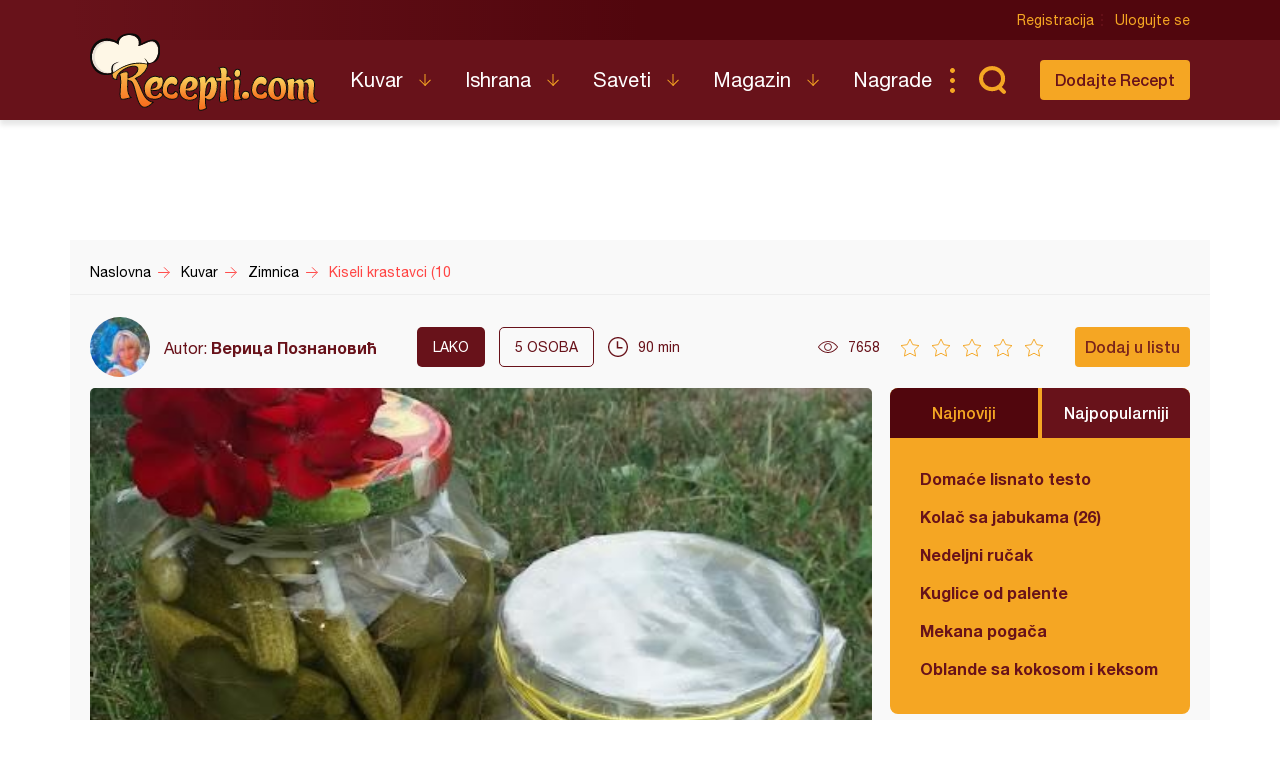

--- FILE ---
content_type: text/html; charset=utf-8
request_url: https://www.google.com/recaptcha/api2/aframe
body_size: 268
content:
<!DOCTYPE HTML><html><head><meta http-equiv="content-type" content="text/html; charset=UTF-8"></head><body><script nonce="zbSL6IOuZVYXecZbn42NHg">/** Anti-fraud and anti-abuse applications only. See google.com/recaptcha */ try{var clients={'sodar':'https://pagead2.googlesyndication.com/pagead/sodar?'};window.addEventListener("message",function(a){try{if(a.source===window.parent){var b=JSON.parse(a.data);var c=clients[b['id']];if(c){var d=document.createElement('img');d.src=c+b['params']+'&rc='+(localStorage.getItem("rc::a")?sessionStorage.getItem("rc::b"):"");window.document.body.appendChild(d);sessionStorage.setItem("rc::e",parseInt(sessionStorage.getItem("rc::e")||0)+1);localStorage.setItem("rc::h",'1768934309737');}}}catch(b){}});window.parent.postMessage("_grecaptcha_ready", "*");}catch(b){}</script></body></html>